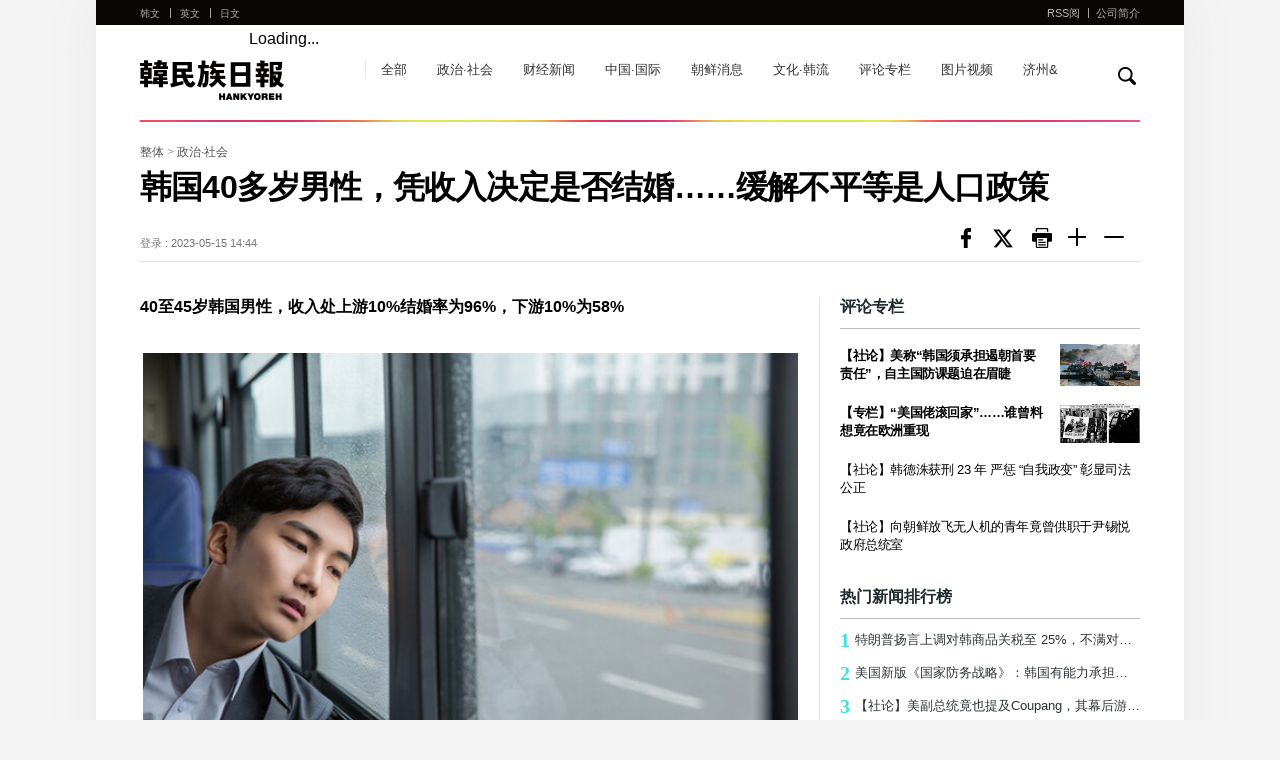

--- FILE ---
content_type: text/html; charset=UTF-8
request_url: https://china.hani.co.kr/arti/politics/12617.html
body_size: 8531
content:
<!--[if lt IE 9]><!DOCTYPE HTML PUBLIC "-//W3C//DTD HTML 4.01 Transitional//EN" "http://www.w3.org/TR/html4/loose.dtd"><![endif]--><!--[if (gt IE 9)|!(IE)]><!--><!DOCTYPE html><!--<![endif]-->
<!DOCTYPE HTML>
<html>
<head>
	<meta charset="utf-8"/>
	<meta http-equiv="X-UA-Compatible" content="IE=edge">
	<meta name="viewport" content="width=device-width, initial-scale=1.0, maximum-scale=1.0, minimum-scale=1.0, user-scalable=no, target-densitydpi=medium-dpi" />
	<meta name="author"   content="한겨레">
	<meta name="copyright" content="Hankyoreh, Inc">
	<meta name="title"     content="韩国40多岁男性，凭收入决定是否结婚……缓解不平等是人口政策">
	<meta name="image"     content="//img.hani.co.kr/imgdb/china/news/resize/2023/0515/168411842017_20230515.JPG">
	<meta name="publish"   content="20230515144441">
    <meta property="fb:app_id"		content="446255208914929">
	<meta property="og:type"		content="website">
	<meta property="og:url"			content="http://china.hani.co.kr/arti/politics/12617.html">
	<meta property="og:description"	content="40至45岁韩国男性，收入处上游10%结婚率为96%，下游10%为58%">
	<meta property="og:image"		content="//img.hani.co.kr/imgdb/china/news/resize/2023/0515/168411842017_20230515.JPG">
	<meta property="og:title"		content="韩国40多岁男性，凭收入决定是否结婚……缓解不平等是人口政策">
    <meta name="h:article_id" content="12617"/>
    <meta name="h:url" content="http://china.hani.co.kr/arti/politics/12617.html"/>
    <meta name="h:title" content="韩国40多岁男性，凭收入决定是否结婚……缓解不平等是人口政策">
    <meta name="h:published_time" content="2023-05-15T14:44:41+09:00"/>
    <meta name="h:image" content="/china/news/resize/2023/0515/168411842017_20230515.JPG" />
    <meta name="h:section" content="politics">
    <meta name="h:author" content=""/>
	<title>韩国40多岁男性，凭收入决定是否结婚……缓解不平等是人口政策 : 政治·社会 : 韩民族日报</title>
	<link rel="canonical" href="http://china.hani.co.kr/arti/politics/12617.html"/>
	<link rel="shortcut icon" href="//www.hani.co.kr/favicon.ico">
	<link rel="icon" href="//www.hani.co.kr/favicon.ico" type="image/gif">
	<link rel="shortcut icon" href="//img.hani.co.kr/section-image/12/news/hani/images/hani.ico">
	<link rel="stylesheet" href="//img.hani.co.kr/section-image/international/css/reset.css">
	<link rel="stylesheet" href="//img.hani.co.kr/section-image/international/css/common_v3.css">
	<script	type="text/javascript" src="https://ajax.googleapis.com/ajax/libs/jquery/1.11.3/jquery.min.js"	></script>
	<script type="text/javascript" src="//img.hani.co.kr/section-image/international/js/common.js"></script>
    <!--<script type="text/javascript" src="//www.hani.co.kr/section-homepage/las/acecounter_code.js"></script>-->
    <script type="text/javascript" src="//img.hani.co.kr/hani/svc/js/google_analytics.js"></script>
	<script src="https://img.hani.co.kr/hani/svc3/js/ga4_settings.js"></script>

	<!--<script type="text/javascript" src="//www.hani.co.kr/hani/api/hani_cnt/hani_cnt_loader.hani"></script>-->
	<script src="//tjs.sjs.sinajs.cn/open/api/js/wb.js" type="text/javascript" charset="utf-8"></script>
	<!-- GA4 settings by jh -->
	<script type="text/javascript">
		const article_info = {
			ep_article_id: "12617",
			ep_article_title: "韩国40多岁男性，凭收入决定是否结婚……缓解不平等是人口政策",
			ep_article_author: "",
			ep_article_pubdate: "2023-05-15",
			ep_article_pubtime: "14:44",
			ep_article_editdate: "--",
			ep_article_words: 2357,
			ep_article_images: 1,
			ep_article_videos: '',
			ep_article_series: '',
			ep_article_issue: '',
		}
		sendGAPage({
			title : 'page_title',
			ep_page_host:"china.hani.co.kr",
			ep_page_0depth:'PC',
			ep_page_1depth:'한겨레중문판',
			ep_page_2depth: "정치/사회",
			ep_page_3depth: "",
			ep_page_4depth: '',
			ep_page_url:"china.hani.co.kr/arti/politics/12617.html",
			ep_page_day:"화",
			...article_info
		});

	</script>
	<!-- // GA4 settings by jh -->

	<!-- //taboola -->
	
		<script type="text/javascript">
			window._taboola = window._taboola || [];
			_taboola.push({article:'auto'});
			!function (e, f, u, i) {
				if (!document.getElementById(i)){
					e.async = 1;
					e.src = u;
					e.id = i;
					f.parentNode.insertBefore(e, f);
				}
			}(document.createElement('script'),
					document.getElementsByTagName('script')[0],
					'//cdn.taboola.com/libtrc/hani-hankyorehchinese-responsive/loader.js',
					'tb_loader_script');
			if(window.performance && typeof window.performance.mark == 'function')
			{window.performance.mark('tbl_ic');}
		</script>
	
</head>
<body>
<!-- Google Tag Manager (noscript) | 2023.06.30 | add by jh -->
<noscript><iframe src="https://www.googletagmanager.com/ns.html?id=GTM-PVJ2FJK&noscript=true"
				  height="0" width="0" style="display:none;visibility:hidden"></iframe></noscript>
<!-- End Google Tag Manager (noscript) -->
<div id="fb-root"></div>

    <script>(function(d, s, id) {
            var js, fjs = d.getElementsByTagName(s)[0];
            if (d.getElementById(id)) return;
            js = d.createElement(s); js.id = id;
            js.src = "https://connect.facebook.net/zh_CN/sdk.js#xfbml=1&version=v2.11";
            fjs.parentNode.insertBefore(js, fjs);
        }(document, 'script', 'facebook-jssdk'));</script>

<!--스킵메뉴-->
<div title="스킵 메뉴 文本" class="skipMenu">
	<a href="#container">文本</a>
</div>
<!--//스킵메뉴-->
<!--전체-->
<div class="overall">
	<div id="wrap" class="china view-list-comm">
		<div class="wrap-top">
			<!--헤더-->
			<div class="header">
	<header>
		<div class="comm-sec-head clearfix">
			<div class="sec-logo clearfix">
				<h1><a href="/">hankyoreh</a></h1>
				<h3 class="blind">链接到其他国家的网站 다른 나라 사이트 링크</h3>
				<ul class="comm-state clearfix">
					<li><a href="//www.hani.co.kr" target="_blank">韩文</a></li>
					<li><a href="//english.hani.co.kr" target="_blank">英文</a></li>
					<li><a href="//japan.hani.co.kr" target="_blank">日文</a></li>
				</ul>
				<!--서브페이지 메뉴 추가-->
				<ul class="comm-sub-nav clearfix">
					<li><a href="/arti/">全部</a></li>
					<li><a href="/arti/politics/">政治·社会</a></li>
					<li><a href="/arti/economy/">财经新闻</a></li>
					<li><a href="/arti/international/">中国·国际</a></li>
					<li><a href="/arti/northkorea/">朝鲜消息</a></li>
					<li><a href="/arti/culture/">文化·韩流</a></li>
					<li><a href="/arti/opinion/">评论专栏</a></li>
					<li><a href="/arti/multimedia/">图片视频</a></li>
					<li><a href="/arti/jejuand/">济州&</a></li>
					<!--li><a href="/kisa/section-600001000/home01.html">济州岛四三事件</a></li-->
				</ul>
				<!--//서브페이지 메뉴 추가-->
				<!--페이스북-->
				<div class="facebook-wrap">
					<div class="fb-like" data-href="//www.facebook.com/HankyorehChina" data-layout="button_count" data-action="like" data-size="small" data-show-faces="false" data-share="false"></div>
				</div>
				<!--//페이스북-->
				<!--웨이보-->
				<div class="weibo-wrap">
					<wb:like appkey="1950190124" type="simple"></wb:like>
				</div>
				<!--//웨이보-->
			</div>
			<div class="search">
				<div class="form-search">
					<form name="frmsearch" action="//search.hani.co.kr/china" method="get">
						<fieldset>
							<legend class="blind">取回</legend>
							<div class="search-box-wrap">
								<div class="search-box-inner">
									<label for="search-word" class="blind">取回</label>
									<input type="hidden" name="command" value="query">
									<input type="hidden" name="media" value="cn">
									<input type="text" id="search-word" name="searchword" value="" class="search-box" title="输入搜索条件"/>
									<a href="#" onclick="return false;" class="search-close">
										<img src="//img.hani.co.kr/section-image/international/comm/search-close.gif" width="14px" height="14px" alt="검색닫기 搜索关闭" />
									</a>
								</div>
								<button type="button" id="btnSearch" class="btn">
									<img src="//img.hani.co.kr/section-image/international/comm/search.gif" width="18px" height="18px" alt="取回검색" />
								</button>
							</div><!--//search-box-wrap-->
						</fieldset>
					</form>
				</div><!--//form-search-->
			</div><!--//search-->
		</div>
		<div class="sec-top clearfix">
			<div class="sec-top-wrap">
				<div class="inner">
					<!--모바일 해상도에서 보여질 메뉴아이콘-->
					<div class="menu-btn-wrap">
						<div class="menu-btn">菜单</div>
						<div onclick="history.back();" class="page_cover"></div>
						<div id="menu-con">
							<div onclick="history.back();" class="close"></div>
							<div class="mobile-menu-lst">
								<h3 class="blind">链接到其他国家的网站 다른 나라 사이트 링크</h3>
								<ul>
									<!--중문메뉴추가-->
									<li><a href="/arti/">全部</a></li>
									<li><a href="/arti/politics/">政治·社会</a></li>
									<li><a href="/arti/economy/">财经新闻</a></li>
									<li><a href="/arti/international/">中国·国际</a></li>
									<li><a href="/arti/northkorea/">朝鲜消息</a></li>
									<li><a href="/arti/culture/">文化·韩流</a></li>
									<li><a href="/arti/opinion/">评论专栏</a></li>
									<li><a href="/arti/multimedia/">图片视频</a></li>
									<li><a href="/arti/jejuand/">济州&</a></li>
									<!--li><a href="/kisa/section-600001000/home01.html">济州岛四三事件</a></li-->
									<!--//중문메뉴추가-->
									<li>
										<a href="//www.hani.co.kr" target="_blank">
											<strong>韩文</strong><span>HANKYOREH</span>
										</a>
									</li>
									<li>
										<a href="//english.hani.co.kr" target="_blank">
											<strong>英文</strong><span>HANKYOREH</span>
										</a>
									</li>
									<li>
										<a href="//japan.hani.co.kr" target="_blank">
											<strong>日文</strong><span>HANKYOREH</span>
										</a>
									</li>
								</ul>
							</div>
						</div>
					</div>
					<!--//모바일 해상도에서 보여질 메뉴아이콘-->
					<div class="sectop-right">
						<ul class="clearfix">
							<li><a href="/arti/RSS/" target="_blank">RSS阅</a></li>
							<li><a href="/arti/INTRO/">公司简介</a></li>
						</ul>
					</div>
				</div><!--//inner-->
			</div><!--//sec-top-wrap-->
		</div><!--//sec-top-->
	</header>
</div><!--//header-->
<div class="point-bg-wrap">
	<div class="point-bg">&nbsp;</div>
</div>
			<!--//헤더-->
		</div><!--//wrap-top-->
		<div class="wrap-bottom">
			<!--컨텐츠-->
			<div id="container" class="content-wrap">
				<div class="content-bottom clearfix">
					<div class="view_map">
                            <span>
								<a href="/arti/">整体</a> > <a href="/arti/politics">政治·社会</a>
							</span>
					</div>
					<!--기사헤드라인-->
					<div class="article-headline">
						<h2 class="headline-tit">韩国40多岁男性，凭收入决定是否结婚……缓解不平等是人口政策</h2>
						<div class="headline-bottom clearfix">
							<div class="headline-data">
																	<span>登录 : 2023-05-15 14:44</span>
																							</div>
							<div class="headline-sns">
								<ul class="clearfix">
									<!--li><a onclick="javascript:return popupHaniWindow(this, 'https://www.facebook.com/sharer/sharer.php?u=http%3A%2F%2Fchina.hani.co.kr%2Farti%2Fpolitics%2F12617.html', 800, 300, 'yes', 'yes');" class="sns facebook" ></a></li-->
									<li><a class="sns facebook" href="//www.facebook.com/sharer/sharer.php?u=http%3A%2F%2Fchina.hani.co.kr%2Farti%2Fpolitics%2F12617.html" onclick="javascript:return popupHaniWindow(this, '//www.facebook.com/sharer/sharer.php?u=http%3A%2F%2Fchina.hani.co.kr%2Farti%2Fpolitics%2F12617.html', 800, 300, 'yes', 'yes');">페이스북</a></li>
									<li><a class="sns twitter" href="//twitter.com/share?text=%E9%9F%A9%E5%9B%BD40%E5%A4%9A%E5%B2%81%E7%94%B7%E6%80%A7%EF%BC%8C%E5%87%AD%E6%94%B6%E5%85%A5%E5%86%B3%E5%AE%9A%E6%98%AF%E5%90%A6%E7%BB%93%E5%A9%9A%E2%80%A6%E2%80%A6%E7%BC%93%E8%A7%A3%E4%B8%8D%E5%B9%B3%E7%AD%89%E6%98%AF%E4%BA%BA%E5%8F%A3%E6%94%BF%E7%AD%96&url=http%3A%2F%2Fchina.hani.co.kr%2Farti%2Fpolitics%2F12617.html" onclick="javascript:return popupHaniWindow(this, '//twitter.com/share?text=%E9%9F%A9%E5%9B%BD40%E5%A4%9A%E5%B2%81%E7%94%B7%E6%80%A7%EF%BC%8C%E5%87%AD%E6%94%B6%E5%85%A5%E5%86%B3%E5%AE%9A%E6%98%AF%E5%90%A6%E7%BB%93%E5%A9%9A%E2%80%A6%E2%80%A6%E7%BC%93%E8%A7%A3%E4%B8%8D%E5%B9%B3%E7%AD%89%E6%98%AF%E4%BA%BA%E5%8F%A3%E6%94%BF%E7%AD%96&url=http%3A%2F%2Fchina.hani.co.kr%2Farti%2Fpolitics%2F12617.html', 800, 450, 'yes', 'yes');">트위터</a></li>
                                    <!--li><a class="sns print" href="javascript:openPop('12617','PRI');">print 프린트</a></li-->
                                    <li><a class="sns print" href="/arti/PRINT/12617.html" onclick="javascript:return popupHaniWindow(this, '', 1030, 500, 'yes', 'yes');">print 프린트</a></li>
									<li class="font"><a class="sns large" href="javascript:hani._font_Sz_large();">Smaller font size 글씨크기 크게</a></li>
									<li class="font"><a class="sns small" href="javascript:hani._font_Sz_small();">Larger font size 글씨크기 작게</a></li>
								</ul>
							</div>
						</div>
					</div>
					<!--//기사헤드라인-->
					<!--좌측모듈-->
					<div class="fixed-wrap">
						<div class="comm-fixed fixed-left">
							<!-- 기사 본문 -->
												<!--article-view-->
					<div class="article-view article-contents"><!-- font크기변경은 .article-contents 내부의 텍스트에 대해 처리함 -->
					    <h4>40至45岁韩国男性，收入处上游10%结婚率为96%，下游10%为58%</h4>
					    						<div class="img-box">
							<img src="//img.hani.co.kr/imgdb/china/news/resize/2023/0515/168411842017_20230515.JPG" border="0"	alt=""/>							<div class="desc">
								图片来源：盖帝图像
						    </div>
						</div><p>据分析，在韩国根据男性之间的收入不平等程度，各阶层最大可能会出现近两倍的结婚率差距。工资不平等问题也会对结婚率产生影响，最终会因低生育问题对社会产生负面影响。</p>
<p>14日，韩国劳动研究院发表的《劳动和生育意向的动态分析》报告中，通过研究男性工资不平等对结婚时期产生的影响，说明了韩国的低生育率及结婚率下降问题和男性工资不平等的关系。报告显示，在所有年龄层中，工资水平越高，结婚率（至少结婚一次的情况）就越高，高收入男性在35岁以后结婚率越高，但低收入男性未婚的情况就越多。</p>
<p>26至30岁男性中，收入处于下游10%（第一区间）的男性结婚率仅为8%，而收入处上游10%（第十区间）的男性中29%有结婚经历。从收入区间来看，属于最高区间的男性与属于最低区间的男性相比，结婚率高出3倍以上。31至35岁的情况也大同小异，第一区间的结婚率只有31%，而第十区间的结婚率为76%。对此，报告中分析称，以往的低生育政策的观点以女性为中心，而这一研究提供了新的政策启示，即在结婚率和低生育问题上对收入不平等和分配问题的政策关注和努力也很重要。</p>
<p>40岁以上群体根据收入区间的结婚率差距最大接近2倍，属于较高水平。40至45岁男性中，第一区间结婚率为58%，第十区间为96%。46至50岁男性中，第一区间结婚率为73%、第十区间为98%。在该报告中，为了排除新冠疫情带来的结婚件数减少的情况，以疫情爆发之前的年份2017~2019年的资料为基础，比较了各年龄段男性的结婚率。 工资水平是按照男性劳动者的月平均收入平均分为10个区间。</p>
<p>报告表示，男性工资的不平等程度与绝对工资水平无关，是其本身对男性结婚率产生负面影响，男性的工资不平等度是推迟结婚、拉低结婚可能性的原因之一。</p>
<p>张贤恩 记者</p>

						<div class="original-article">
							<a href="https://www.hani.co.kr/arti/society/labor/1091669.html" target="_blank" class="ellipsis1">
								<span>韩語原文: </span>
								https://www.hani.co.kr/arti/society/labor/1091669.html
							</a>
						</div>
					</div>
                    <!--//article-view-->
											<div class="related-article"><!--관련기사 7개-->
							<h3>相关新闻</h3>
							<ul>
																<li>
									<a href="/arti/politics/12590.html" class="ellipsis1"><!--특수문자 고정-->
										&middot;&nbsp;韩国未婚男女：不是不结婚，而是为了“好的结婚”才...
									</a>
								</li>
																<li>
									<a href="/arti/economy/12412.html" class="ellipsis1"><!--특수문자 고정-->
										&middot;&nbsp;去年韩国65岁以上人口超900万人……一半国民表示“可...
									</a>
								</li>
																<li>
									<a href="/arti/politics/12331.html" class="ellipsis1"><!--특수문자 고정-->
										&middot;&nbsp;“过度竞争，攀比文化……结婚有负担”，韩国生育率0.7...
									</a>
								</li>
																<li>
									<a href="/arti/economy/12161.html" class="ellipsis1"><!--특수문자 고정-->
										&middot;&nbsp;韩国收入同质性婚配指数在34个主要国家中最低
									</a>
								</li>
															</ul>
						</div>
						<!--//관련기사-->
					
							<!-- //기사 본문 -->

							<!-- //taboola(PC) -->
							<div id="taboola-below-article-new"></div>
							
								<script type="text/javascript">
									window._taboola = window._taboola || [];
									_taboola.push({
										mode: 'alternating-thumbnails-a',
										container: 'taboola-below-article-new',
										placement: 'Below Article New',
										target_type: 'mix'
									});
								</script>
                            
							<!-- //taboola -->
							<!--페이스북 댓글-->
							<!--<div class="facebook-comment">
								<div class="fb-comments fb_iframe_widget" data-width="100%" data-href="http://china.hani.co.kr/arti/politics/12617.html" data-num-posts="2" fb-xfbml-state="rendered"></div>
							</div>-->
							<!--//페이스북 댓글-->
						</div>

						<script type="text/javascript" src="//img.hani.co.kr/hani/svc3/js/hani_common1.js"></script>
						<script type="text/javascript" src="//img.hani.co.kr/hani/svc3/js/hani_article.js"></script>
						<!--//좌측모듈-->
                        <!--우측모듈-->
						        <div class="comm-fixed fixed-right">
            <!--광고 300*250-->
            <!--<div class="ad_300_250 right-con">
                <iframe width="100%" height="250px" scrolling="no" frameborder="0" marginwidth="0" marginheight="0" src="//adservice.hani.co.kr/RealMedia/ads/adstream_sx.ads/global/@x11?kisano=12617" allowtransparency="true" title="광고"></iframe>
            </div>-->
            <!--//광고 300*250-->
            <!--논설-->
            <div class="right-con opinion-wrap">
                <div class="opinion">
                    <h3>评论专栏</h3>
                    <ul id="opinion1">
                            <li><a href="/arti/opinion/16426.html">
                                <span class="article-img">
                                    <img src="//img.hani.co.kr/imgdb/china/news/resize/2026/0126/176939343660_20260126.JPG" width="100%" height="100%" alt="" title=""/>
                                </span>
                                <div class="article-txt"><span class="ellipsis2 fc-333 fb">【社论】美称“韩国须承担遏朝首要责任”，自主国防课题迫在眉睫</span></div>
                            </a></li>
                            <li><a href="/arti/opinion/16421.html">
                                <span class="article-img">
                                    <img src="//img.hani.co.kr/imgdb/china/news/resize/2026/0123/176914928356_20260123.JPG" width="100%" height="100%" alt="" title=""/>
                                </span>
                                <div class="article-txt"><span class="ellipsis2 fc-333 fb">【专栏】“美国佬滚回家”……谁曾料想竟在欧洲重现</span></div>
                            </a></li>
                            <li><a href="/arti/opinion/16412.html">
                                <div class="article-txt"><span class="ellipsis2">【社论】韩德洙获刑 23 年 严惩 “自我政变” 彰显司法公正</span></div>
                            </a></li>
                            <li><a href="/arti/opinion/16401.html">
                                <div class="article-txt"><span class="ellipsis2">【社论】向朝鲜放飞无人机的青年竟曾供职于尹锡悦政府总统室</span></div>
                            </a></li>
                    </ul>
                </div>
            </div>

            <!--//논설-->
            <!--인기기사-->
            <div class="right-con more-article-wrap">
                <div class="more-article">
                    <h3>热门新闻排行榜</h3>
                    <ul id="cnNewsRank">
                    </ul>
                </div>
            </div>
            <!--//인기기사-->
            <!--광고 300*250-->
            <!--<div class="ad_300_250">
                <iframe width="100%" height="250px" scrolling="no" frameborder="0" marginwidth="0" marginheight="0" src="//adservice.hani.co.kr/RealMedia/ads/adstream_sx.ads/global/@x12?kisano=12617" allowtransparency="true" title="광고"></iframe>
            </div>-->
            <!--//광고 300*250-->
        </div>
        <script type="text/javascript" src="/section-homepage/svc/js/china_newsRank.js"></script>
                        <!--//우측모듈-->
					</div>
				</div>
			</div>
			<!--//컨텐츠-->
		</div><!--//wrap-bottom-->
	</div><!--//wrap-->
	<!--//전체-->
		<!--푸터-->
	<div class="footer">
		<footer>
			<div class="inner">
				© Hankyoreh Media Group 韩民族传媒集团版权所有未经许可不得转载 联系我们. <br>
				발행인:최우성 | 편집인:권태호 |<a href="https://member.hani.co.kr/help/rules/mypage_help_privatePolicy.hani" target="_blank" style="font-size: 14px;"> Privacy policy </a>|<a href="https://member.hani.co.kr/help/rules/mypage_help_memberTerms.hani" target="_blank" style="font-size: 14px;"> Terms of use </a><br>
				地址 : 6, Hyochangmok-gil, Mapo-gu, Seoul, Republic of Korea 邮编 : 04186 <br>
				Contact us : <a href="mailto:china@hani.co.kr" style="font-size: 14px;">china@hani.co.kr</a>
			</div>
		</footer>
	</div>
	<!--//푸터-->
	<script type="text/javascript" src="//img.hani.co.kr/section-image/12/news/hani/common/js/util.js"></script>
	<script type="text/javascript" src="//img.hani.co.kr/hani/svc/js/hani_util_v2.js"></script>
</div>
<!--//overall-->

<script type="text/javascript">
    function openPop(uid, m) {
        var the_url = '';
        var scrollbars = '';
        if (m == 'PRI') {
            the_url = '/popups/print.hani?ksn=' + uid;
            scrollbars = 'width=630,height=700,scrollbars=yes';
        }
        popup = window.open(the_url, 'popwin', scrollbars);
        if (popup) popup.focus();
    }
</script>
	<!-- //taboola -->
	<script type="text/javascript">
		window._taboola = window._taboola || [];_taboola.push({flush: true});
	</script>

</body>
</html>


--- FILE ---
content_type: application/javascript
request_url: https://img.hani.co.kr/section-image/international/js/common.js
body_size: 849
content:
$(function() {
    // arrow();
    menuBar();
    LineView();
    /*검색상세페이지*/
    $(".search-con-top ul li,.search-con-bottom ul li").eq(0).addClass("on"); 
    $(".search-con-top ul li,.search-con-bottom ul li").click(function(){
        var idx = $(this).index();
        $(this).addClass("on");
        $(this).siblings("li").removeClass("on");   
    });
    /*검색*/
    $(".search-close").click(function() {
        $('.search-box-inner').fadeToggle("fast");
        $("#btnSearch").removeClass("on");
        $("#search-word").val('');
    });    
    $("#btnSearch").click(function(){
        if($(this).hasClass("on")){
            $(this).removeClass("on");
            document.frmsearch.submit();
        }else{
            $(this).addClass("on");
            $('.search-box-inner').fadeToggle("fast");
        }
    });             
});
/*헤더 포인트 라인
function arrow() {
     var $slideBg =$('.point-bg');
     $slideBg.animate({'left':'0'},100).animate({'left':'1050px'},2300).animate({'left':'0'},2300, arrow);}
*/
/*모바일 메뉴바*/
function menuBar(){
    var $menuBtn = $(".menu-btn"),
        $menuSection = $("#menu-con,.page_cover,html"),
        $menuCon = $("#menu-con"),
        $close = $(".close");
    $menuBtn.click(function(){ 
        $menuSection.addClass("open"); 
        window.location.hash = "#open"; 
    }); 
    window.onhashchange = function(){ 
        if (location.hash != "#open") { 
            $menuSection.removeClass("open");  
        } 
    };
    $menuBtn.click(function(){ 
        $("body").bind('touchmove', function(e){e.preventDefault()});
        $menuCon.addClass("open"); 
    }); 
    $close.click(function(){ 
        $menuCon.removeClass("open"); 
        $("body").unbind('touchmove'); 

    });
}

function LineView(){
    var FixedRight = $(".english.view-list-comm .fixed-right"),
        AdTop = $(".english .ad_300_250.right-con"),
        RightHeight = FixedRight.height();
    (RightHeight>700)? AdTop.css('margin-bottom','30px'):AdTop.css('margin-bottom','0');
}  






















--- FILE ---
content_type: application/javascript
request_url: https://img.hani.co.kr/section-image/12/news/hani/common/js/util.js
body_size: 291
content:
/*
 * @author: by MIKWON
 * @date: 2011/10/20
 * @version: 0.1
 * @copyright: HANI. All Rights Reserved.
 * @description: Common Javascript functions
 */

/*
 * Remove a site from bookmarks Using asynchronous request
 * 
 * @param id
 * @return
 */

/* popup */

/* png24 */

--- FILE ---
content_type: application/javascript
request_url: https://china.hani.co.kr/section-homepage/svc/js/china_newsRank.js
body_size: 1061
content:
var a = '<li><a class="ellipsis1" href="//china.hani.co.kr/arti/international/16429.html" title="特朗普扬言上调对韩商品关税至 25%，不满对美投资法案迟迟未决"><strong>1</strong>特朗普扬言上调对韩商品关税至 25%，不满对美投资法案迟迟未决</a></li>';
a += '<li><a class="ellipsis1" href="//china.hani.co.kr/arti/politics/16424.html" title="美国新版《国家防务战略》：韩国有能力承担遏制朝鲜的“主要责任”"><strong>2</strong>美国新版《国家防务战略》：韩国有能力承担遏制朝鲜的“主要责任”</a></li>';
a += '<li><a class="ellipsis1" href="//china.hani.co.kr/arti/opinion/16430.html" title="【社论】美副总统竟也提及Coupang，其幕后游说究竟渗透多深？"><strong>3</strong>【社论】美副总统竟也提及Coupang，其幕后游说究竟渗透多深？</a></li>';
a += '<li><a class="ellipsis1" href="//china.hani.co.kr/arti/international/16428.html" title="特朗普称加拿大总理为 “州长”  威胁称 “若与中国合作将征收 100% 关税”"><strong>4</strong>特朗普称加拿大总理为 “州长”  威胁称 “若与中国合作将征收 100% 关税”</a></li>';
a += '<li><a class="ellipsis1" href="//china.hani.co.kr/arti/politics/16425.html" title="驻韩美军转型，加速摆脱“半岛固守”陆军模式……战时作战指挥权移交进程或加快"><strong>5</strong>驻韩美军转型，加速摆脱“半岛固守”陆军模式……战时作战指挥权移交进程或加快</a></li>';
a += '<li><a class="ellipsis1" href="//china.hani.co.kr/arti/opinion/16421.html" title="【专栏】“美国佬滚回家”……谁曾料想竟在欧洲重现"><strong>6</strong>【专栏】“美国佬滚回家”……谁曾料想竟在欧洲重现</a></li>';
a += '<li><a class="ellipsis1" href="//china.hani.co.kr/arti/politics/16414.html" title="李在明：政教勾结是亡国之路……先除”大石“，再清”碎石”"><strong>7</strong>李在明：政教勾结是亡国之路……先除”大石“，再清”碎石”</a></li>';
a += '<li><a class="ellipsis1" href="//china.hani.co.kr/arti/opinion/16426.html" title="【社论】美称“韩国须承担遏朝首要责任”，自主国防课题迫在眉睫"><strong>8</strong>【社论】美称“韩国须承担遏朝首要责任”，自主国防课题迫在眉睫</a></li>';
a += '<li><a class="ellipsis1" href="//china.hani.co.kr/arti/economy/16427.html" title="现代汽车 “阿特拉斯” 机器人引发就业岗位争议， 劳资双方高度关注"><strong>9</strong>现代汽车 “阿特拉斯” 机器人引发就业岗位争议， 劳资双方高度关注</a></li>';
a += '<li><a class="ellipsis1" href="//china.hani.co.kr/arti/politics/16431.html" title="美国防部副部长：韩国是模范盟友，美方认同韩方主导韩半岛防务"><strong>10</strong>美国防部副部长：韩国是模范盟友，美方认同韩方主导韩半岛防务</a></li>';
$("#cnNewsRank").empty();
$("#cnNewsRank").append(a);